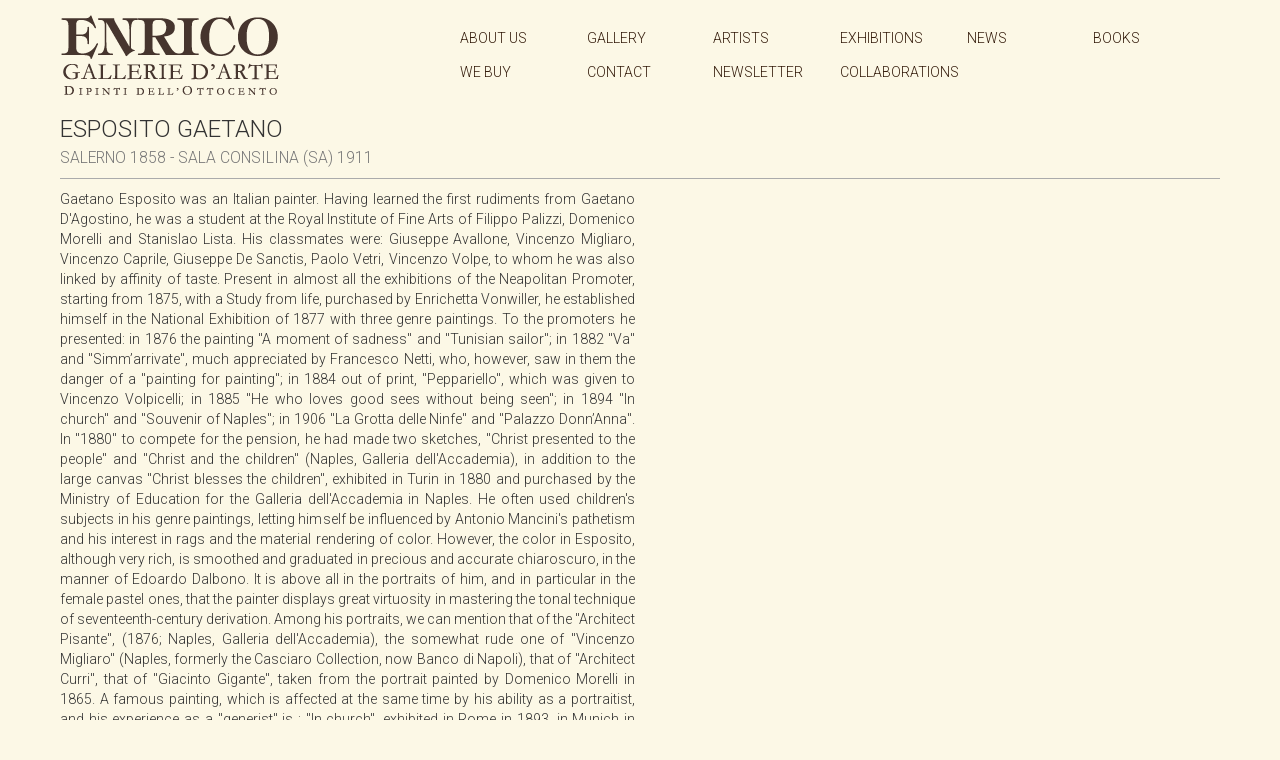

--- FILE ---
content_type: text/html; charset=UTF-8
request_url: http://www.enricogallerie.com/print_artist/277
body_size: 4332
content:

<!DOCTYPE html>
<html lang="it">
  <head>
    <meta charset="utf-8">
    <meta http-equiv="X-UA-Compatible" content="IE=edge">
    <meta name="viewport" content="width=device-width, initial-scale=1, maximum-scale=1, user-scalable=no">
    <title>ESPOSITO GAETANO</title>
    <link rel="icon" href="http://www.enricogallerie.com/layout/default/template/img/favicon.png">

    <!-- jQuery (necessary for Bootstrap's JavaScript plugins) -->
    <script src="https://ajax.googleapis.com/ajax/libs/jquery/1.11.1/jquery.min.js"></script>

    <!-- Bootstrap -->
    <link href="http://www.enricogallerie.com/layout/default/template/css/bootstrap.css" rel="stylesheet"> <!--a fine sviluppo va sostituito con la versione .min.css -->

    <!-- Shifter Menu -->

    <link href="http://www.enricogallerie.com/layout/default/template/css/shifter/jquery.fs.shifter.css" rel="stylesheet" type="text/css" media="all" />
    <script src="http://www.enricogallerie.com/layout/default/template/js/shifter/jquery.fs.shifter.min.js"></script>

    <script type="text/javascript">
            $(document).ready(function() {
                $.shifter({
                    maxWidth: Infinity
                });
            });
    </script>


    <!-- Normalize.css -->
    <link href="http://www.enricogallerie.com/layout/default/template/css/normalize.css" rel="stylesheet">
    <link href="http://www.enricogallerie.com/layout/default/template/css/style.css" rel="stylesheet">
    <!-- Google Fonts --> 
    <link href='http://fonts.googleapis.com/css?family=Roboto:300,300italic' rel='stylesheet' type='text/css'>

    <link href='http://fonts.googleapis.com/css?family=Playfair+Display' rel='stylesheet' type='text/css'>

    <!-- HTML5 Shim and Respond.js IE8 support of HTML5 elements and media queries -->
    <!-- WARNING: Respond.js doesn't work if you view the page via file:// -->
    <!--[if lt IE 9]>
      <script src="https://oss.maxcdn.com/html5shiv/3.7.2/html5shiv.min.js"></script>
      <script src="https://oss.maxcdn.com/respond/1.4.2/respond.min.js"></script>
    <![endif]-->

        <script>
          (function(i,s,o,g,r,a,m){i['GoogleAnalyticsObject']=r;i[r]=i[r]||function(){
          (i[r].q=i[r].q||[]).push(arguments)},i[r].l=1*new Date();a=s.createElement(o),
          m=s.getElementsByTagName(o)[0];a.async=1;a.src=g;m.parentNode.insertBefore(a,m)
          })(window,document,'script','//www.google-analytics.com/analytics.js','ga');

          ga('create', 'UA-57382043-1', 'auto');
          ga('require', 'displayfeatures');
          ga('send', 'pageview');

        </script>
  </head>
 <body class="shifter" onLoad="window.print(); window.close();">
        <div class="shifter-page">
        <!-- Page Content -->
        <!-- Page Body -->

        <!-- WebSite Header -->
        <div class="container"> 
          <div class="row">
            <div class="col-xs-12 space1em"></div>
          </div> 
          <div class="row">
            <div class="col-xs-12 col-sm-12 col-md-4">
              <a href="http://www.enricogallerie.com/home"><img src="http://www.enricogallerie.com/layout/default/template/img/logo/logo.png" class="img-responsive" id="logo" alt="Enrico Gallerie"></a>
            </div>
            
            <div class="col-xs-12 col-sm-12 col-md-8 desktopMenu">
              <div class="col-xs-12 col-sm-12 col-md-12 marginTop1em">
                <div class="col-sm-2"><a href="http://www.enricogallerie.com/en/about-us" class="menuLink">ABOUT US</a></div>
                <div class="col-sm-2"><a href="http://www.enricogallerie.com/en/galleria" class="menuLink">GALLERY</a></div>
                <div class="col-sm-2"><a href="http://www.enricogallerie.com/en/artists" class="menuLink">ARTISTS</a></div>
                <div class="col-sm-2"><a href="http://www.enricogallerie.com/en/exhibitions" class="menuLink">EXHIBITIONS</a></div>
                <div class="col-sm-2"><a href="http://www.enricogallerie.com/en/news" class="menuLink">NEWS</a></div>
                <div class="col-sm-2"><a href="http://www.enricogallerie.com/en/books" class="menuLink">BOOKS</a></div>
              </div>
              <div class="col-xs-12 col-sm-12 col-md-12 marginTop1em">
                <div class="col-sm-2"><a href="http://www.enricogallerie.com/en/we-buy" class="menuLink">WE BUY</a></div>
                <div class="col-sm-2"><a href="http://www.enricogallerie.com/en/contatti" class="menuLink">CONTACT</a></div>
                <div class="col-sm-2"><a href="http://www.enricogallerie.com/en/newsletter" class="menuLink">NEWSLETTER</a></div>
                <div class="col-sm-2"><a href="http://www.enricogallerie.com/en/collaborations" class="menuLink">COLLABORATIONS</a></div>
              </div>          

            </div>
          </div>
        </div>
    
    <!-- Page Body -->

    <div class="container">
      <div class="row">
        <div class="col-xs-12 col-sm-12 col-md-12">
          <div class="page-header">
            <h3>ESPOSITO GAETANO<br> <small>SALERNO 1858 - SALA CONSILINA (SA) 1911</small></h3>
          </div>
        </div>
      </div>
      <div class="row">
        <div class="col-xs-12 col-sm-6 col-md-6">
            <p class="text-justify ">
              Gaetano Esposito was an Italian painter. Having learned the first rudiments from Gaetano D'Agostino, he was a student at the Royal Institute of Fine Arts of Filippo Palizzi, Domenico Morelli and Stanislao Lista. His classmates were: Giuseppe Avallone, Vincenzo Migliaro, Vincenzo Caprile, Giuseppe De Sanctis, Paolo Vetri, Vincenzo Volpe, to whom he was also linked by affinity of taste. Present in almost all the exhibitions of the Neapolitan Promoter, starting from 1875, with a Study from life, purchased by Enrichetta Vonwiller, he established himself in the National Exhibition of 1877 with three genre paintings. To the promoters he presented: in 1876 the painting "A moment of sadness" and "Tunisian sailor"; in 1882 "Va" and "Simm’arrivate", much appreciated by Francesco Netti, who, however, saw in them the danger of a "painting for painting"; in 1884 out of print, "Peppariello", which was given to Vincenzo Volpicelli; in 1885 "He who loves good sees without being seen"; in 1894 "In church" and "Souvenir of Naples"; in 1906 "La Grotta delle Ninfe" and "Palazzo Donn’Anna". In "1880" to compete for the pension, he had made two sketches, "Christ presented to the people" and "Christ and the children" (Naples, Galleria dell'Accademia), in addition to the large canvas "Christ blesses the children", exhibited in Turin in 1880 and purchased by the Ministry of Education for the Galleria dell'Accademia in Naples. He often used children's subjects in his genre paintings, letting himself be influenced by Antonio Mancini's pathetism and his interest in rags and the material rendering of color. However, the color in Esposito, although very rich, is smoothed and graduated in precious and accurate chiaroscuro, in the manner of Edoardo Dalbono. It is above all in the portraits of him, and in particular in the female pastel ones, that the painter displays great virtuosity in mastering the tonal technique of seventeenth-century derivation. Among his portraits, we can mention that of the "Architect Pisante", (1876; Naples, Galleria dell'Accademia), the somewhat rude one of "Vincenzo Migliaro" (Naples, formerly the Casciaro Collection, now Banco di Napoli), that of "Architect Curri", that of "Giacinto Gigante", taken from the portrait painted by Domenico Morelli in 1865. A famous painting, which is affected at the same time by his ability as a portraitist, and his experience as a "generist" is : "In church", exhibited in Rome in 1893, in Munich in 1896 and in Milan in 1897 (formerly Naples, Casella Collection; now Salerno, private collection). A contemporary work is also: "Attesa" (Naples, formerly the Chiarandà Collection, today, the D’Angelo Collection) which recalls, as a composition, "The two mothers" by Gioacchino Toma. In the years between the two centuries he devoted himself to decorative paintings of a certain commitment such as the frescoes at the Chamber of Commerce of Naples or the decoration of the "ceiling" of the Garibaldi Theater of Santa Maria Capua Vetere, with the "Apotheosis of poetry" . He was present in various national and international exhibitions, in Rome in 1883 with the work: "Da Posillipo", in Turin in 1884, among others with: "Primi palpiti"; in Milan in 1894 with: "Gypsies", in Venice in 1895, in Rome in 1896, in St. Petersburg in 1898, in Rome in 1901, in London in 1904, in Milan in 1906. 1897), in St. Petersburg (1902, gold medal for the painting “In the port of Naples”). He was present among the exhibitors of the Neapolitan Society of Artists (later the Artistic Circle), but he does not appear among the members from 1888 to 1891.
He appears, however, for a short time, among the members of the "Circle of the" Vomeresi ", formed in opposition to the Artistic Circle at the beginning of the twentieth century. In carefully observing Neapolitan painting of the seventeenth century, Esposito was attracted above all by Jusepe de Ribera known as Lo Spagnoletto and by Massimo Stanzione. From these studies, a real painting of "values ​​derives, in works such as:" Dallo scoglio di Frisio ", also known as" Palazzo Donn'Anna "(awarded and purchased at the Rome Fine Arts Exhibition in 1893 for National Gallery of Modern Art.
That unfinished Baroque palace, the subject of numerous legends, where Esposito had established the home of an authentic "deraciné", was one of his favorite themes, investigated to the point of obsession. In fact, he portrayed it at various times of the day and in different weather conditions.
The search for the various effects of light never affected, however, the plastic firmness of the forms and kept away from the contemporary experimentalism of avant-garde art. His life ended prematurely at just 53; feeling responsible for the death of a young model, Venturina Castrignani, whose love he had not returned, he put an end to it by committing suicide. Among the works of public collections we remember: "Interior of the church of the Certosa di San Martino" (Naples, Municipality), "Temptation" (1883; Naples, formerly Chiarandà Collection, today, Banco di Napoli, various "Studies" (Naples, Gallery of the Academy), “The fisherman's family” (Piacenza, Ricci-Oddi Gallery), “Return from fishing” (Salerno, Provincial Council), “Old fisherman” (Salerno, Provincial Museum), “Pacchiana and Mumarellara” (Salerno, Municipality). Two retrospectives were dedicated to him in the First Salernitana Exhibition in 1927 and in the Second in 1933. He died in Sala Consilina, Salerno, on April 7, 1911.            </p>
          </div>
        

       

      </div>




      </div>
    


    </div>







    <!-- Include all compiled plugins (below), or include individual files as needed -->
    <script src="http://www.enricogallerie.com/layout/default/template/js/bootstrap.min.js"></script>

    
  </body>
</html>

--- FILE ---
content_type: text/css
request_url: http://www.enricogallerie.com/layout/default/template/css/shifter/jquery.fs.shifter.css
body_size: 1006
content:
/* 
 * Shifter v3.0.7 - 2014-08-11 
 * A jQuery plugin for simple slide-out mobile navigation. Part of the Formstone Library. 
 * http://formstone.it/shifter/ 
 * 
 * Copyright 2014 Ben Plum; MIT Licensed 
 */ 

 	.shifter-open { overflow: hidden !important; height: 100% !important; }
	.shifter-open .shifter-page *,
	.shifter-open .shifter-header * { pointer-events: none !important; }

 	.shifter .shifter-navigation { display: none; opacity: 0; }
	.shifter .shifter-handle { display: none; }

	.shifter-active .shifter-page { background: #fcf8e6; /*box-shadow: 2px 0 2px rgba(0, 0, 0, 0.15);*/ display: block; left: 0; min-height: 800px; overflow: hidden; position: relative; top: 0; z-index: 1; }
	.shifter-active .shifter-page,
	.shifter-active .shifter-header {
		-webkit-transform: translate3D(0px, 0px, 0px);
		   -moz-transform: translate3D(0px, 0px, 0px);
		    -ms-transform: translate3D(0px, 0px, 0px);
		     -o-transform: translate3D(0px, 0px, 0px);
		        transform: translate3D(0px, 0px, 0px);
	}
	.shifter-active .shifter-navigation { background: #fff; display: block; height: 100%; opacity: 1; pointer-events: none; position: fixed; top: 0; width: 270px; z-index: 0; }

	.shifter-active .shifter-page,
	.shifter-active .shifter-header,
	.shifter-active .shifter-navigation {
		-webkit-backface-visibility: hidden;
		   -moz-backface-visibility: hidden;
		    -ms-backface-visibility: hidden;
		     -o-backface-visibility: hidden;
			    backface-visibility: hidden;
		-webkit-transition: -webkit-transform 0.2s ease !important;
		   -moz-transition:    -moz-transform 0.2s ease !important;
		    -ms-transition:     -ms-transform 0.2s ease !important;
		     -o-transition:      -o-transform 0.2s ease !important;
		        transition: 		transform 0.2s ease !important;
	}
	.shifter-active .shifter-handle { background: url(jquery.fs.shifter-icon.png) no-repeat center center; cursor: pointer; content: ''; display: block; float: right; height: 30px; width: 30px;
		overflow: hidden; text-indent: 110%; white-space: nowrap; margin-top:3px;
		-webkit-user-select: none;
		   -moz-user-select: none;
		    -ms-user-select: none;
		     -o-user-select: none;
			    user-select: none;
	}

	/* Right / Default */
	.shifter-active .shifter-navigation { right: 0;
		-webkit-transform: translate3D(0px, 0px, 0px);
		   -moz-transform: translate3D(0px, 0px, 0px);
		    -ms-transform: translate3D(0px, 0px, 0px);
		     -o-transform: translate3D(0px, 0px, 0px);
		        transform: translate3D(0px, 0px, 0px);
	}

	.shifter-open .shifter-page,
	.shifter-open .shifter-header {
		-webkit-transform: translate3D(-270px, 0px, 0px);
		   -moz-transform: translate3D(-270px, 0px, 0px);
		    -ms-transform: translate3D(-270px, 0px, 0px);
		     -o-transform: translate3D(-270px, 0px, 0px);
		        transform: translate3D(-270px, 0px, 0px);
	}

	/* Left */
	.shifter-active.shifter-left .shifter-navigation { left: 0;
		-webkit-transform: translate3D(0px, 0px, 0px);
		   -moz-transform: translate3D(0px, 0px, 0px);
		    -ms-transform: translate3D(0px, 0px, 0px);
		     -o-transform: translate3D(0px, 0px, 0px);
		        transform: translate3D(0px, 0px, 0px);
	}

	.shifter-active.shifter-left.shifter-open .shifter-page,
	.shifter-active.shifter-left.shifter-open .shifter-header {
		-webkit-transform: translate3D(270px, 0px, 0px);
		   -moz-transform: translate3D(270px, 0px, 0px);
		    -ms-transform: translate3D(270px, 0px, 0px);
		     -o-transform: translate3D(270px, 0px, 0px);
		        transform: translate3D(270px, 0px, 0px);
	}

	/* Open */
	.shifter-open .shifter-navigation { pointer-events: all; z-index: 1\9; /* IE9 */
		-webkit-transform: translate3D(0px, 0px, 0px);
		   -moz-transform: translate3D(0px, 0px, 0px);
		    -ms-transform: translate3D(0px, 0px, 0px);
		     -o-transform: translate3D(0px, 0px, 0px);
		        transform: translate3D(0px, 0px, 0px);
	}

	/* IE 10 ONLY */
	@media screen and (-ms-high-contrast: active), (-ms-high-contrast: none) {
		/* Right / Default */
		.shifter-active .shifter-navigation { right: 0;
			-webkit-transform: translate3D(270px, 0px, 0px);
			   -moz-transform: translate3D(270px, 0px, 0px);
			    -ms-transform: translate3D(270px, 0px, 0px);
			     -o-transform: translate3D(270px, 0px, 0px);
			        transform: translate3D(270px, 0px, 0px);
		}

		/* Left */
		.shifter-active.shifter-left .shifter-navigation { left: 0;
			-webkit-transform: translate3D(-270px, 0px, 0px);
			   -moz-transform: translate3D(-270px, 0px, 0px);
			    -ms-transform: translate3D(-270px, 0px, 0px);
			     -o-transform: translate3D(-270px, 0px, 0px);
			        transform: translate3D(-270px, 0px, 0px);
		}

		/* Open */
		.shifter-open .shifter-navigation { pointer-events: all;
			-webkit-transform: translate3D(0px, 0px, 0px);
			   -moz-transform: translate3D(0px, 0px, 0px);
			    -ms-transform: translate3D(0px, 0px, 0px);
			     -o-transform: translate3D(0px, 0px, 0px);
			        transform: translate3D(0px, 0px, 0px);
		}
	}

--- FILE ---
content_type: text/css
request_url: http://www.enricogallerie.com/layout/default/template/css/style.css
body_size: 3066
content:
@font-face{
	font-family: Garamond;
	src:url('../fonts/Garamond-Bold.ttf');
	font-weight:bold;
}
@font-face{
	font-family: Garamond;
	src:url('../fonts/Garamond.ttf');
	font-weight:normal;
}


a,a:focus,a:hover{
	color:#351d0d;
 	text-decoration: none;
	margin-bottom: .5em;
	border-bottom: 1px solid transparent;
	transition: all .5s ease;
 }

 a:hover{
 	border-bottom: 1px solid #351d0d;
 }

.clear{clear:both;}
.max380px{max-width: 380px;}
.marginAuto{margin-right: auto; margin-left: auto;}
.marginTop1em{margin-top:1em!important;}
.marginTop2em{margin-top:2em!important;}
.marginTop4em{margin-top:4em!important;}
.marginBottom1em{margin-bottom:1em;}
.marginBottom2em{margin-bottom: 2em!important;}
.marginBottom3em{margin-bottom:3em!important;}
.paddingTop1em{padding-top: 1em!important;}
.paddingBottom1em{padding-bottom:1em!important;}
.marginLeft03em{margin-left:0.3em!important;}
.marginLeft1em{margin-left:1em;}
.marginTop25px{margin-top:25px;}
.marginTop13px{margin-top:13px!important;}
.marginTop36px{margin-top:36px!important;}

.marginRight6em{margin-right:6em;}
@media(max-width: 991px ){.marginRight6em{margin-right:0;}}


.galleyTitle{color:#FFF; font-weight:400!important; font-size: 1.5em!important;}


.resizeNone{resize:none;}

@media(min-width: 768px ){
.marginLeft2em{margin-left:2em;}
}



@media(max-width: 767px ){
	.marginLeft2em{margin-left:none;}
}


.marginRight1em{margin-right:1em;}
.marginLeft1emOnly{margin:0 0 0 1em !important;}
.margin-top-forced-0{margin-top:0!important;}
.marginTop30pcent{position:absolute; margin-top: 30%;}
.space1em{width:100%;height:1em;}
.text-italic{font-style: italic;}
.brownBack{background-color:rgba(51,31,17,0.1)!important;}
.smoothAllCorner{border-radius: 4px!important;}
.maxWidth50px{max-width: 50px;}
.noPaddingTop{padding-top: 0!important;}
.noMarginRight{margin-right:0!important;}
.noMarginLeft{margin-left:0!important;}
.marginRight15px{margin-right: 7px!important;}
.font-garamond{font-family: 'Garamond';}
.paddingLeft3em{padding-left: 3em;}
.paddingRight3em{padding-right: 3em;}
.maxWidth150px{max-width: 150px!important;}
.fontSize14em{font-size: 1.4em;}
.fontSize12em{font-size: 1.2em;}
.marginLeft5px{margin-left: 1em;}
.vcenter{    
	display: inline-block;
    vertical-align: middle;
    float:none;
}

@media (min-width: 992px){	.forceColDim {width: 49%!important;}}
@media (min-width: 768px){	.forceColDim {width: 49%!important;}}

@media (min-width: 768px){	.dynTextAlign {text-align: right;}}
@media (max-width: 767px){	.dynTextAlign {text-align: center;}}



.line{
	width:100%;
	height:1px;
	background-color: #ababab;
	margin-top:1em;
	margin-bottom:2em;
}
.headerLine{
	width: 100%;
	height:3em;
	background-color: rgba(51,31,17,0.1);
	border-top:1px solid #351d0d;
	margin-top:1em;
}

.smallMenuIcon{
	font-size: 2.5em;
	margin-left: 1em;
	color: rgba(53,29,13,.8);
}

.smallMenu a, .smallMenu a:focus, .smallMenu a:hover{	
	color:#351d0d;
 	text-decoration: none;
 	border:none;
}
.maxWidth300px{max-width: 300px; height:auto; margin-left: auto; margin-right: auto;}

.maxWidth500px{max-width: 500px; height:auto; margin-left: auto; margin-right: auto;}

.linkRightAlign{width:280px; margin-left: auto; margin-right: 0; text-align: right;}

.force-min-height150px{min-height: 150px!important; background-size: cover;}
.sliderMinHeight{min-height: 250px!important;}
.footerColor{
	width:100%;
	padding-top: 1em;
	height:auto;
	border-top: 1px solid #351d0d;
	background-color: rgba(51,31,17,0.1);
}

.footerLeft{margin-bottom: 1em;}
.footerRight{margin-bottom: 1em;}
.footerLeft strong, .footerRight strong{font-family:'Garamond'; font-size: 1.4em;}
.footerLeft a, .footerRight a {color:rgb(51,51,51); }
.footerLeft a:hover, .footerRight a:hover{border-bottom: 1px solid rgb(51,51,51);}

@media (min-width: 768px) {
	.smallThumbnailMaxWidth{max-width: 100%;}
	#logo{margin-left:0;margin-right:auto;}
	.footerLeft p{text-align:left;}
	.footerRight p{text-align: right;}
	.mobileResolution{display: none!important;}
	.desktopResolution{display: block!important;}

}

@media (max-width: 767px) {
	.smallThumbnailMaxWidth{max-width: 300px!important;margin-right: auto; margin-left:auto;}
	.mobileResolution{display: block!important;}
	.desktopResolution{display: none!important;}
	#logo{margin-left:auto;margin-right:auto;}
	.footerLeft p{text-align:center;}
	.footerRight p{text-align: center;}
.imageContainer{
	width:100%;
	height:2em;

	}}


/* CSS Relavivi al plugin shifter menu*/

.shifter .shifter-navigation { background: #fcf8e6; padding: 0 30px 30px; overflow-y:auto; }
.shifter .shifter-navigation a, .shifter-navigation a:hover { color: #666; display: block; font-size: 18px; margin: 0 0 15px; border-bottom: none!important; }
.shifter-navigation nav {float:none!important;}



/*CSS Relativi alla classe bottone*/

.button{
	width:80%;
	max-width:300px;
	height:30px;
	margin: 5px auto 5px auto;

	line-height: 30px;
	background-color: rgba(51,31,17,0.1);
	text-align: center;
	transition: all .5s ease;
}

.rightButton{margin: 5px 0 5px auto;}

.button:hover{
	background-color: rgba(51,31,17,0.3);
}


.pdfButton{
	width:50px;
	height: 69px;
	background-image: url('../img/pubblicazioni/pdfIcon.png');
	background-size: contain;
	margin: 1em 0 1em auto;
	transition: all .5s ease;
}

.pdfButton:hover{
	background-image: url('../img/pubblicazioni/pdfIconHover.png');
}



/*CSS Relativi ai bottoni del menu mobile */


.mobileMenuButton{
	display: block;
	width:100%;
	max-width:100%;
	height:30px;
	margin: 15% auto 5px auto;

	line-height: 30px;

	text-align: center;
	transition: all .5s ease;
}

.mobileMenuButton:hover{
	background-color: rgba(51,31,17,0.3);
}


/* CAPTION TEST*/

.post-content {
background: -moz-linear-gradient(left,  rgba(0,0,0,0) 0%, rgba(0,0,0,0.9) 35%, rgba(0,0,0,0.9) 50%, rgba(0,0,0,0.9) 65%, rgba(0,0,0,0) 100%); /* FF3.6+ */
background: -webkit-gradient(linear, left top, right top, color-stop(0%,rgba(0,0,0,0)), color-stop(35%,rgba(0,0,0,0.9)), color-stop(50%,rgba(0,0,0,0.9)), color-stop(65%,rgba(0,0,0,0.9)), color-stop(100%,rgba(0,0,0,0))); /* Chrome,Safari4+ */
background: -webkit-linear-gradient(left,  rgba(0,0,0,0) 0%,rgba(0,0,0,0.9) 35%,rgba(0,0,0,0.9) 50%,rgba(0,0,0,0.9) 65%,rgba(0,0,0,0) 100%); /* Chrome10+,Safari5.1+ */
background: -o-linear-gradient(left,  rgba(0,0,0,0) 0%,rgba(0,0,0,0.9) 35%,rgba(0,0,0,0.9) 50%,rgba(0,0,0,0.9) 65%,rgba(0,0,0,0) 100%); /* Opera 11.10+ */
background: -ms-linear-gradient(left,  rgba(0,0,0,0) 0%,rgba(0,0,0,0.9) 35%,rgba(0,0,0,0.9) 50%,rgba(0,0,0,0.9) 65%,rgba(0,0,0,0) 100%); /* IE10+ */
background: linear-gradient(to right,  rgba(0,0,0,0) 0%,rgba(0,0,0,0.9) 35%,rgba(0,0,0,0.9) 50%,rgba(0,0,0,0.9) 65%,rgba(0,0,0,0) 100%); /* W3C */
filter: progid:DXImageTransform.Microsoft.gradient( startColorstr='#1a000000', endColorstr='#1a000000',GradientType=1 ); /* IE6-9 */




    opacity: 0.5;
    bottom:0	;
    left:0;
    width:100%;
    height:100px;
    margin-bottom: 4px;
    position: absolute;
}


.thumbnail{
    position:relative;
}

.thumbnail p{
	font-family: 'Garamond';
	font-weight:bold;
	font-size: 1.2em;
	color:#fff;
	text-align: center;
	margin-top: 30px;
}

/*	Pagina Artisti	*/

.alphaDesktop{
	display:none;
}

.alphaMobile{
	display: none;
}

.alphaON{display:block!important;}
.alphaOFF{display: none!important;}

.linkArtista{
	/*display: block;*/
}




.artisti a{
	font-family:'Garamond'!important;
	font-size: 1.4em;
	font-variant:small-caps;
	border:none;
	border-bottom: 1px solid transparent;
	transition: all .5s ease;	
}

.artisti a:hover{
	border-bottom: 1px solid #351d0d;
}


.bloccoArtista{
	width:100%;
	height:3em;
	line-height:3em;
}

.letterBlock{
	width:100%;
	height:3em;
	background-color: rgba(51,31,17,0.1);

}
.noBottomBorder{border-bottom:none!important;}

.letterBlock p{
	font-family: 'Garamond';
	font-variant: small-caps;
	font-size:1.6em;
	text-align: center;
	line-height:1.6em;
	padding-top: .2em;
}

.artistTitle{
	font-family: 'Garamond';
	font-size: 1.6em;
	font-variant: small-caps;
	text-align: center;
	margin: 1em 0 1em 0;
}


.artist-center{text-align: center;}

.artist-left{text-align: left;}
.artist-right{text-align: right; }


@media (max-width: 767px){
	.artist-left{text-align: center;}
	.artist-right{text-align: center;}
}


#backTop{
	position:fixed;
	right:40px;
	bottom:40px;
	z-index:999;
	width:50px;
	height:50px;
	background-color: rgba(51,31,17,0.1);
	color:rgb(51,31,17);
	text-align: center;
	display:none;
	-webkit-backface-visibility: hidden;
			backface-visibility: hidden;
	-webkit-transition: all .25s ease;
			transition: all .25s ease;
	-webkit-transition-duration: 1200ms;
			transition-duration: 1200ms;
	-webkit-border-radius: 50%;
			border-radius: 50%;
}



	
	#backTop:hover {
		border-color: transparent;
		color:#FFF;
		background-color: rgba(51,31,17,0.5);
	}


	#backTop span{margin-top: 15px;}
	
	



	nav a {
	font-family:  'Roboto';
	font-weight: 300;

	position: relative;
	display: inline-block;
	margin: 5px 5px;
	outline: none;
	color: #351d0d;
	text-decoration: none;
	text-transform: uppercase;
	letter-spacing: 1px;
	font-weight: 300;
	text-shadow: 0 0 1px rgba(255,255,255,0.3);
	font-size: 1.2em;
}

nav a:hover,
nav a:focus {
	outline: none;
}



/* Effect 3: bottom line slides/fades in */

.cl-effect-3{
	display:block;
	width:100%;
	
	height:3em;
	margin:auto;
}

.cl-effect-3 a {
	padding-top: 3px;
}

.letterBox{
	display: inline-block;

	text-align: center;
}

@media(max-width:767px){
	.letterBox{width:6%;}
	.cl-effect-3{padding-left: 12%;}

}

@media(min-width:768px){
	.letterBox{width:3%;}
	.cl-effect-3{padding-left: 10%;}
	
}

.cl-effect-3 a::after {
	position: absolute;
	top: 100%;
	left: 0;
	width: 100%;
	height: 1px;
	background: #6a5142;
	content: '';
	opacity: 0;
	-webkit-transition: opacity 0.3s, -webkit-transform 0.3s;
	-moz-transition: opacity 0.3s, -moz-transform 0.3s;
	transition: opacity 0.3s, transform 0.3s;
	-webkit-transform: translateY(10px);
	-moz-transform: translateY(10px);
	transform: translateY(10px);
}


#alphabetMenuDesktop{
		display:none;
		position: fixed;
		z-index:999;
		top:0;
		left:0;
		width:100%;
		height:3em;

		background-color: rgba(252,248,229,0.8);
	}



#alphabetMenuContainer{
	width:100%;
	max-width:1160px;
	height:3em;
	margin:auto;
}

#alphabetMenuMobile{
		display:none;
		position: fixed;
		z-index:999;
		top:0;
		left:0;
		width:100%;
		height:6em;
		background-color: rgba(252,248,229,0.8);
	}



#alphabetMenuContainerMobile{
	width:100%;
	max-width:1160px;
	height:6em;
	margin:auto;
}





/* CSS pagina contatti */

.contactImages{
	max-width:100%;
	height:auto;
}

.headerContatti{
	padding-right: 0;
	padding-left: 0;
	background-color: rgba(51,31,17,0.1);
}


.addressStyle{
	font-size: 1em;
}

.fontSize09{
	font-size: 0.9em;
}



/* Test prettyphoto */


.pp_nav{display:none!important;}
.pp_gallery{display:none!important;}
a.pp_expand{display:none!important;}

a.pp_close{border-bottom: none!important;}
.pp_description{font-size: 0.9em!important;}








@media(min-width:992px ){
	.marginLeft1emShow{margin-left: 1em;width:31%!important;}

}
@media(max-width:991px ){
	.marginLeft1emShow{margin-left: none;}
	

--- FILE ---
content_type: text/plain
request_url: https://www.google-analytics.com/j/collect?v=1&_v=j102&a=42583851&t=pageview&_s=1&dl=http%3A%2F%2Fwww.enricogallerie.com%2Fprint_artist%2F277&ul=en-us%40posix&dt=ESPOSITO%20GAETANO&sr=1280x720&vp=1280x720&_u=IGBAgEABAAAAACAAI~&jid=1504116587&gjid=2136876909&cid=1715706433.1768759029&tid=UA-57382043-1&_gid=1903375139.1768759029&_slc=1&z=1610940437
body_size: -287
content:
2,cG-Q4Q00TNX1G

--- FILE ---
content_type: application/javascript
request_url: http://www.enricogallerie.com/layout/default/template/js/shifter/jquery.fs.shifter.min.js
body_size: 815
content:
/* 
 * Shifter v3.0.7 - 2014-08-11 
 * A jQuery plugin for simple slide-out mobile navigation. Part of the Formstone Library. 
 * http://formstone.it/shifter/ 
 * 
 * Copyright 2014 Ben Plum; MIT Licensed 
 */ 

!function(a,b){"use strict";function c(c){g||(j=a.extend(j,c||{}),i.$html=a("html"),i.$body=a("body"),i.$shifts=a(".shifter-header, .shifter-page"),i.$nav=a(".shifter-navigation"),i.$shifts.length>0&&i.$nav.length>0&&(g=!0,i.$body.addClass("shifter").on("touchstart.shifter click.shifter",".shifter-handle",e),void 0!==b.matchMedia&&(i.mediaQuery=b.matchMedia("(max-width:"+(1/0===j.maxWidth?"100000px":j.maxWidth)+")"),i.mediaQuery.addListener(d),d())))}function d(){i.mediaQuery.matches?k.enable():k.disable()}function e(a){a.preventDefault(),a.stopPropagation(),h||(i.$body.hasClass("shifter-open")?k.close():k.open()),"touchstart"===a.type&&(h=!0,setTimeout(f,500))}function f(){h=!1}var g=!1,h=!1,i={},j={maxWidth:"980px"},k={close:function(){g&&(i.$html.removeClass("shifter-open"),i.$body.removeClass("shifter-open"),i.$shifts.off(".shifter"),i.$nav.find("input").trigger("blur"))},enable:function(){g&&i.$body.addClass("shifter-active")},defaults:function(b){j=a.extend(j,b||{})},destroy:function(){g&&(i.$html.removeClass("shifter-open"),i.$body.removeClass("shifter shifter-active shifter-open").off("touchstart.shifter click.shifter"),void 0!==b.matchMedia&&i.mediaQuery.removeListener(d),i={})},disable:function(){g&&i.$body.removeClass("shifter-active")},open:function(){g&&(i.$html.addClass("shifter-open"),i.$body.addClass("shifter-open"),i.$shifts.one("touchstart.shifter click.shifter",e))}};a.shifter=function(a){return k[a]?k[a].apply(this,Array.prototype.slice.call(arguments,1)):"object"!=typeof a&&a?this:c.apply(this,arguments)}}(jQuery,window);